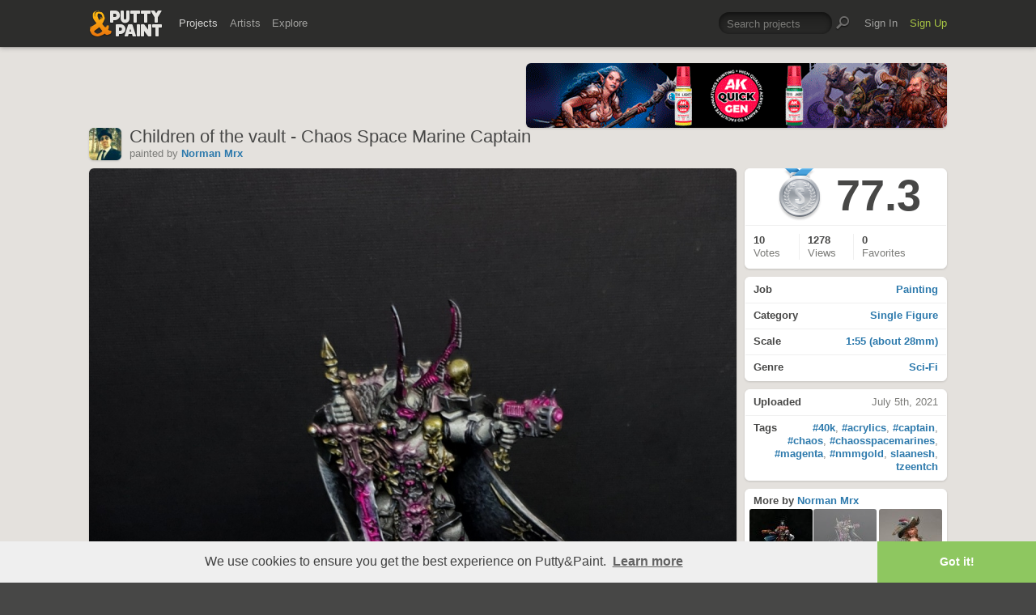

--- FILE ---
content_type: text/html; charset=UTF-8
request_url: https://www.puttyandpaint.com/ajax/comments/32597
body_size: 736
content:
			
	
			<ul id="comments-list">
		
				<li class="cf has_replies">
					<div class="memberphoto">
													<img src="/images/member_photos/cache/photo_1545_m.jpg" alt="" width="50" height="50" />
											</div>
					<div class="comment cf">
						<h3><a href="https://www.puttyandpaint.com/Alfa" title="">Alfonso Ciattini</a></h3>
						Awesome!
						<aside class="comment-info">
							July 5th, 2021 16:53
																				</aside>
					</div>
				
				<ul class="replied cmt_lvl_0">
				
				
		
				<li class="cf">
					<div class="memberphoto">
													<img src="/images/member_photos/cache/photo_2565_m.jpg" alt="" width="50" height="50" />
											</div>
					<div class="comment cf">
						<h3><a href="https://www.puttyandpaint.com/N0rman" title="">Norman Mrx</a></h3>
						Glad you like it
						<aside class="comment-info">
							July 5th, 2021 17:52
																				</aside>
					</div>
				
				
				</li></ul>
				
				
				</li>
		
				<li class="cf has_replies">
					<div class="memberphoto">
													<img src="/images/member_photos/cache/photo_947_m.jpg" alt="" width="50" height="50" />
											</div>
					<div class="comment cf">
						<h3><a href="https://www.puttyandpaint.com/Nakatan" title="">Melnikov Ivan &quot;Nakatan&quot;</a></h3>
						Gold!
						<aside class="comment-info">
							July 5th, 2021 18:27
																				</aside>
					</div>
				
				<ul class="replied cmt_lvl_0">
				
				
		
				<li class="cf">
					<div class="memberphoto">
													<img src="/images/member_photos/cache/photo_2565_m.jpg" alt="" width="50" height="50" />
											</div>
					<div class="comment cf">
						<h3><a href="https://www.puttyandpaint.com/N0rman" title="">Norman Mrx</a></h3>
						Thank you^^
						<aside class="comment-info">
							July 6th, 2021 11:05
																				</aside>
					</div>
				
				
				</li></ul>
				
				
				</li>
		
				<li class="cf has_replies">
					<div class="memberphoto">
													<img src="/images/member_photos/cache/photo_1546_m.jpg" alt="" width="50" height="50" />
											</div>
					<div class="comment cf">
						<h3><a href="https://www.puttyandpaint.com/Nicol" title="">Nicol Bonacina</a></h3>
						Great work!
						<aside class="comment-info">
							July 6th, 2021 10:57
																				</aside>
					</div>
				
				<ul class="replied cmt_lvl_0">
				
				
		
				<li class="cf">
					<div class="memberphoto">
													<img src="/images/member_photos/cache/photo_2565_m.jpg" alt="" width="50" height="50" />
											</div>
					<div class="comment cf">
						<h3><a href="https://www.puttyandpaint.com/N0rman" title="">Norman Mrx</a></h3>
						Thank you!^^
						<aside class="comment-info">
							July 6th, 2021 11:06
																				</aside>
					</div>
				
				
				</li></ul>
				
				
				</li>
		
				<li class="cf has_replies">
					<div class="memberphoto">
													<img src="/images/member_photos/cache/photo_6094_m.png" alt="" width="50" height="50" />
											</div>
					<div class="comment cf">
						<h3><a href="https://www.puttyandpaint.com/kawauti" title="">Atila Kawauti</a><span class="pro-badge"><a href="/upgrade">PLUS</a></span></h3>
						Wow! Gold!
						<aside class="comment-info">
							July 16th, 2021 03:52
																				</aside>
					</div>
				
				<ul class="replied cmt_lvl_0">
				
				
		
				<li class="cf">
					<div class="memberphoto">
													<img src="/images/member_photos/cache/photo_2565_m.jpg" alt="" width="50" height="50" />
											</div>
					<div class="comment cf">
						<h3><a href="https://www.puttyandpaint.com/N0rman" title="">Norman Mrx</a></h3>
						Thank you, glad you like it !
						<aside class="comment-info">
							July 16th, 2021 13:30
																				</aside>
					</div>
				
				
				</li></ul>
				
				
				</li>
		
				<li class="cf has_replies">
					<div class="memberphoto">
													<img src="/images/member_photos/cache/photo_8667_m.jpg" alt="" width="50" height="50" />
											</div>
					<div class="comment cf">
						<h3><a href="https://www.puttyandpaint.com/vincenzo-gambino1982" title="">vincenzo gambino</a></h3>
						gold
						<aside class="comment-info">
							January 27th, 2022 15:10
																				</aside>
					</div>
				
				<ul class="replied cmt_lvl_0">
				
				
		
				<li class="cf">
					<div class="memberphoto">
													<img src="/images/member_photos/cache/photo_2565_m.jpg" alt="" width="50" height="50" />
											</div>
					<div class="comment cf">
						<h3><a href="https://www.puttyandpaint.com/N0rman" title="">Norman Mrx</a></h3>
						Another 10th vote! t-hanks you for the gold
						<aside class="comment-info">
							January 27th, 2022 15:40
																				</aside>
					</div>
				
				
				</li></ul>
				
				
				</li>
		
			</ul>
	

		
